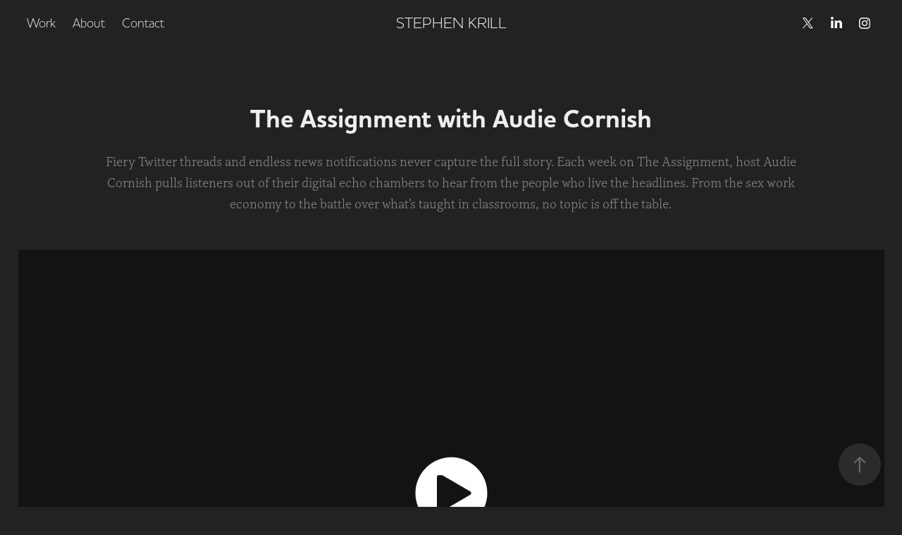

--- FILE ---
content_type: text/html; charset=utf-8
request_url: https://stephenkrill.com/the-assignment
body_size: 8357
content:
<!DOCTYPE HTML>
<html lang="en-US">
<head>
  <meta charset="UTF-8" />
  <meta name="viewport" content="width=device-width, initial-scale=1" />
      <meta name="keywords"  content="marketing,CNN,Creative Director,on-air promos,advertising,portfolio,spots,creative,tv marketing,creative campaign,promax,clio,CNN+,copywriting,promo" />
      <meta name="description"  content="Fiery Twitter threads and endless news notifications never capture the full story. Each week on The Assignment, host Audie Cornish pulls listeners out of their digital echo chambers to hear from the people who live the headlines. From the sex work economy to the battle over what’s taught in classrooms, no topic is off the table." />
      <meta name="twitter:card"  content="summary_large_image" />
      <meta name="twitter:site"  content="@AdobePortfolio" />
      <meta  property="og:title" content="Stephen Krill: Creative Marketing - The Assignment with Audie Cornish" />
      <meta  property="og:description" content="Fiery Twitter threads and endless news notifications never capture the full story. Each week on The Assignment, host Audie Cornish pulls listeners out of their digital echo chambers to hear from the people who live the headlines. From the sex work economy to the battle over what’s taught in classrooms, no topic is off the table." />
      <meta  property="og:image" content="https://cdn.myportfolio.com/dde8884d-50c3-4081-9b0b-65f455e7464f/090f7dbc-a2e2-4e6f-9103-e190cef97fc2_rwc_0x0x2994x1830x2994.jpg?h=9a3fdd5f26902ad74dc7277f01a4a62e" />
        <link rel="icon" href="https://cdn.myportfolio.com/dde8884d-50c3-4081-9b0b-65f455e7464f/068bb74b-be18-4afc-93e5-3134657b15f7_carw_1x1x32.png?h=d58b02eb15ed9db415822afeb6705491" />
        <link rel="apple-touch-icon" href="https://cdn.myportfolio.com/dde8884d-50c3-4081-9b0b-65f455e7464f/55e82092-72eb-4623-9a40-3a5d3bf55428_carw_1x1x180.png?h=22dc69c8f209801612ba43652a6e96e0" />
      <link rel="stylesheet" href="/dist/css/main.css" type="text/css" />
      <link rel="stylesheet" href="https://cdn.myportfolio.com/dde8884d-50c3-4081-9b0b-65f455e7464f/dccc41b429d3ae99e77ecd8589fc946f1738441487.css?h=b17886ed7153c607a2f15bc0f48abf76" type="text/css" />
    <link rel="canonical" href="https://stephenkrill.com/the-assignment" />
      <title>Stephen Krill: Creative Marketing - The Assignment with Audie Cornish</title>
    <script type="text/javascript" src="//use.typekit.net/ik/[base64].js?cb=35f77bfb8b50944859ea3d3804e7194e7a3173fb" async onload="
    try {
      window.Typekit.load();
    } catch (e) {
      console.warn('Typekit not loaded.');
    }
    "></script>
</head>
  <body class="transition-enabled">  <div class='page-background-video page-background-video-with-panel'>
  </div>
  <div class="js-responsive-nav">
    <div class="responsive-nav has-social">
      <div class="close-responsive-click-area js-close-responsive-nav">
        <div class="close-responsive-button"></div>
      </div>
          <nav class="nav-container" data-hover-hint="nav" data-hover-hint-placement="bottom-start">
                <div class="gallery-title"><a href="/work" >Work</a></div>
      <div class="page-title">
        <a href="/about" >About</a>
      </div>
      <div class="page-title">
        <a href="/contact" >Contact</a>
      </div>
          </nav>
        <div class="social pf-nav-social" data-context="theme.nav" data-hover-hint="navSocialIcons" data-hover-hint-placement="bottom-start">
          <ul>
                  <li>
                    <a href="http://www.twitter.com/stephenkrill" target="_blank">
                      <svg xmlns="http://www.w3.org/2000/svg" xmlns:xlink="http://www.w3.org/1999/xlink" version="1.1" x="0px" y="0px" viewBox="-8 -3 35 24" xml:space="preserve" class="icon"><path d="M10.4 7.4 16.9 0h-1.5L9.7 6.4 5.2 0H0l6.8 9.7L0 17.4h1.5l5.9-6.8 4.7 6.8h5.2l-6.9-10ZM8.3 9.8l-.7-1-5.5-7.6h2.4l4.4 6.2.7 1 5.7 8h-2.4L8.3 9.8Z"/></svg>
                    </a>
                  </li>
                  <li>
                    <a href="https://www.linkedin.com/in/stephenkrill/" target="_blank">
                      <svg version="1.1" id="Layer_1" xmlns="http://www.w3.org/2000/svg" xmlns:xlink="http://www.w3.org/1999/xlink" viewBox="0 0 30 24" style="enable-background:new 0 0 30 24;" xml:space="preserve" class="icon">
                      <path id="path-1_24_" d="M19.6,19v-5.8c0-1.4-0.5-2.4-1.7-2.4c-1,0-1.5,0.7-1.8,1.3C16,12.3,16,12.6,16,13v6h-3.4
                        c0,0,0.1-9.8,0-10.8H16v1.5c0,0,0,0,0,0h0v0C16.4,9,17.2,7.9,19,7.9c2.3,0,4,1.5,4,4.9V19H19.6z M8.9,6.7L8.9,6.7
                        C7.7,6.7,7,5.9,7,4.9C7,3.8,7.8,3,8.9,3s1.9,0.8,1.9,1.9C10.9,5.9,10.1,6.7,8.9,6.7z M10.6,19H7.2V8.2h3.4V19z"/>
                      </svg>
                    </a>
                  </li>
                  <li>
                    <a href="https://www.instagram.com/stephenkrill/" target="_blank">
                      <svg version="1.1" id="Layer_1" xmlns="http://www.w3.org/2000/svg" xmlns:xlink="http://www.w3.org/1999/xlink" viewBox="0 0 30 24" style="enable-background:new 0 0 30 24;" xml:space="preserve" class="icon">
                      <g>
                        <path d="M15,5.4c2.1,0,2.4,0,3.2,0c0.8,0,1.2,0.2,1.5,0.3c0.4,0.1,0.6,0.3,0.9,0.6c0.3,0.3,0.5,0.5,0.6,0.9
                          c0.1,0.3,0.2,0.7,0.3,1.5c0,0.8,0,1.1,0,3.2s0,2.4,0,3.2c0,0.8-0.2,1.2-0.3,1.5c-0.1,0.4-0.3,0.6-0.6,0.9c-0.3,0.3-0.5,0.5-0.9,0.6
                          c-0.3,0.1-0.7,0.2-1.5,0.3c-0.8,0-1.1,0-3.2,0s-2.4,0-3.2,0c-0.8,0-1.2-0.2-1.5-0.3c-0.4-0.1-0.6-0.3-0.9-0.6
                          c-0.3-0.3-0.5-0.5-0.6-0.9c-0.1-0.3-0.2-0.7-0.3-1.5c0-0.8,0-1.1,0-3.2s0-2.4,0-3.2c0-0.8,0.2-1.2,0.3-1.5c0.1-0.4,0.3-0.6,0.6-0.9
                          c0.3-0.3,0.5-0.5,0.9-0.6c0.3-0.1,0.7-0.2,1.5-0.3C12.6,5.4,12.9,5.4,15,5.4 M15,4c-2.2,0-2.4,0-3.3,0c-0.9,0-1.4,0.2-1.9,0.4
                          c-0.5,0.2-1,0.5-1.4,0.9C7.9,5.8,7.6,6.2,7.4,6.8C7.2,7.3,7.1,7.9,7,8.7C7,9.6,7,9.8,7,12s0,2.4,0,3.3c0,0.9,0.2,1.4,0.4,1.9
                          c0.2,0.5,0.5,1,0.9,1.4c0.4,0.4,0.9,0.7,1.4,0.9c0.5,0.2,1.1,0.3,1.9,0.4c0.9,0,1.1,0,3.3,0s2.4,0,3.3,0c0.9,0,1.4-0.2,1.9-0.4
                          c0.5-0.2,1-0.5,1.4-0.9c0.4-0.4,0.7-0.9,0.9-1.4c0.2-0.5,0.3-1.1,0.4-1.9c0-0.9,0-1.1,0-3.3s0-2.4,0-3.3c0-0.9-0.2-1.4-0.4-1.9
                          c-0.2-0.5-0.5-1-0.9-1.4c-0.4-0.4-0.9-0.7-1.4-0.9c-0.5-0.2-1.1-0.3-1.9-0.4C17.4,4,17.2,4,15,4L15,4L15,4z"/>
                        <path d="M15,7.9c-2.3,0-4.1,1.8-4.1,4.1s1.8,4.1,4.1,4.1s4.1-1.8,4.1-4.1S17.3,7.9,15,7.9L15,7.9z M15,14.7c-1.5,0-2.7-1.2-2.7-2.7
                          c0-1.5,1.2-2.7,2.7-2.7s2.7,1.2,2.7,2.7C17.7,13.5,16.5,14.7,15,14.7L15,14.7z"/>
                        <path d="M20.2,7.7c0,0.5-0.4,1-1,1s-1-0.4-1-1s0.4-1,1-1S20.2,7.2,20.2,7.7L20.2,7.7z"/>
                      </g>
                      </svg>
                    </a>
                  </li>
          </ul>
        </div>
    </div>
  </div>
    <header class="site-header js-site-header  js-fixed-nav" data-context="theme.nav" data-hover-hint="nav" data-hover-hint-placement="top-start">
        <nav class="nav-container" data-hover-hint="nav" data-hover-hint-placement="bottom-start">
                <div class="gallery-title"><a href="/work" >Work</a></div>
      <div class="page-title">
        <a href="/about" >About</a>
      </div>
      <div class="page-title">
        <a href="/contact" >Contact</a>
      </div>
        </nav>
        <div class="logo-wrap" data-context="theme.logo.header" data-hover-hint="logo" data-hover-hint-placement="bottom-start">
          <div class="logo e2e-site-logo-text logo-text  ">
              <a href="/work" class="preserve-whitespace">STEPHEN KRILL</a>

          </div>
        </div>
        <div class="social pf-nav-social" data-context="theme.nav" data-hover-hint="navSocialIcons" data-hover-hint-placement="bottom-start">
          <ul>
                  <li>
                    <a href="http://www.twitter.com/stephenkrill" target="_blank">
                      <svg xmlns="http://www.w3.org/2000/svg" xmlns:xlink="http://www.w3.org/1999/xlink" version="1.1" x="0px" y="0px" viewBox="-8 -3 35 24" xml:space="preserve" class="icon"><path d="M10.4 7.4 16.9 0h-1.5L9.7 6.4 5.2 0H0l6.8 9.7L0 17.4h1.5l5.9-6.8 4.7 6.8h5.2l-6.9-10ZM8.3 9.8l-.7-1-5.5-7.6h2.4l4.4 6.2.7 1 5.7 8h-2.4L8.3 9.8Z"/></svg>
                    </a>
                  </li>
                  <li>
                    <a href="https://www.linkedin.com/in/stephenkrill/" target="_blank">
                      <svg version="1.1" id="Layer_1" xmlns="http://www.w3.org/2000/svg" xmlns:xlink="http://www.w3.org/1999/xlink" viewBox="0 0 30 24" style="enable-background:new 0 0 30 24;" xml:space="preserve" class="icon">
                      <path id="path-1_24_" d="M19.6,19v-5.8c0-1.4-0.5-2.4-1.7-2.4c-1,0-1.5,0.7-1.8,1.3C16,12.3,16,12.6,16,13v6h-3.4
                        c0,0,0.1-9.8,0-10.8H16v1.5c0,0,0,0,0,0h0v0C16.4,9,17.2,7.9,19,7.9c2.3,0,4,1.5,4,4.9V19H19.6z M8.9,6.7L8.9,6.7
                        C7.7,6.7,7,5.9,7,4.9C7,3.8,7.8,3,8.9,3s1.9,0.8,1.9,1.9C10.9,5.9,10.1,6.7,8.9,6.7z M10.6,19H7.2V8.2h3.4V19z"/>
                      </svg>
                    </a>
                  </li>
                  <li>
                    <a href="https://www.instagram.com/stephenkrill/" target="_blank">
                      <svg version="1.1" id="Layer_1" xmlns="http://www.w3.org/2000/svg" xmlns:xlink="http://www.w3.org/1999/xlink" viewBox="0 0 30 24" style="enable-background:new 0 0 30 24;" xml:space="preserve" class="icon">
                      <g>
                        <path d="M15,5.4c2.1,0,2.4,0,3.2,0c0.8,0,1.2,0.2,1.5,0.3c0.4,0.1,0.6,0.3,0.9,0.6c0.3,0.3,0.5,0.5,0.6,0.9
                          c0.1,0.3,0.2,0.7,0.3,1.5c0,0.8,0,1.1,0,3.2s0,2.4,0,3.2c0,0.8-0.2,1.2-0.3,1.5c-0.1,0.4-0.3,0.6-0.6,0.9c-0.3,0.3-0.5,0.5-0.9,0.6
                          c-0.3,0.1-0.7,0.2-1.5,0.3c-0.8,0-1.1,0-3.2,0s-2.4,0-3.2,0c-0.8,0-1.2-0.2-1.5-0.3c-0.4-0.1-0.6-0.3-0.9-0.6
                          c-0.3-0.3-0.5-0.5-0.6-0.9c-0.1-0.3-0.2-0.7-0.3-1.5c0-0.8,0-1.1,0-3.2s0-2.4,0-3.2c0-0.8,0.2-1.2,0.3-1.5c0.1-0.4,0.3-0.6,0.6-0.9
                          c0.3-0.3,0.5-0.5,0.9-0.6c0.3-0.1,0.7-0.2,1.5-0.3C12.6,5.4,12.9,5.4,15,5.4 M15,4c-2.2,0-2.4,0-3.3,0c-0.9,0-1.4,0.2-1.9,0.4
                          c-0.5,0.2-1,0.5-1.4,0.9C7.9,5.8,7.6,6.2,7.4,6.8C7.2,7.3,7.1,7.9,7,8.7C7,9.6,7,9.8,7,12s0,2.4,0,3.3c0,0.9,0.2,1.4,0.4,1.9
                          c0.2,0.5,0.5,1,0.9,1.4c0.4,0.4,0.9,0.7,1.4,0.9c0.5,0.2,1.1,0.3,1.9,0.4c0.9,0,1.1,0,3.3,0s2.4,0,3.3,0c0.9,0,1.4-0.2,1.9-0.4
                          c0.5-0.2,1-0.5,1.4-0.9c0.4-0.4,0.7-0.9,0.9-1.4c0.2-0.5,0.3-1.1,0.4-1.9c0-0.9,0-1.1,0-3.3s0-2.4,0-3.3c0-0.9-0.2-1.4-0.4-1.9
                          c-0.2-0.5-0.5-1-0.9-1.4c-0.4-0.4-0.9-0.7-1.4-0.9c-0.5-0.2-1.1-0.3-1.9-0.4C17.4,4,17.2,4,15,4L15,4L15,4z"/>
                        <path d="M15,7.9c-2.3,0-4.1,1.8-4.1,4.1s1.8,4.1,4.1,4.1s4.1-1.8,4.1-4.1S17.3,7.9,15,7.9L15,7.9z M15,14.7c-1.5,0-2.7-1.2-2.7-2.7
                          c0-1.5,1.2-2.7,2.7-2.7s2.7,1.2,2.7,2.7C17.7,13.5,16.5,14.7,15,14.7L15,14.7z"/>
                        <path d="M20.2,7.7c0,0.5-0.4,1-1,1s-1-0.4-1-1s0.4-1,1-1S20.2,7.2,20.2,7.7L20.2,7.7z"/>
                      </g>
                      </svg>
                    </a>
                  </li>
          </ul>
        </div>
        <div class="hamburger-click-area js-hamburger">
          <div class="hamburger">
            <i></i>
            <i></i>
            <i></i>
          </div>
        </div>
    </header>
    <div class="header-placeholder"></div>
  <div class="site-wrap cfix js-site-wrap">
    <div class="site-container">
      <div class="site-content e2e-site-content">
        <main>
  <div class="page-container" data-context="page.page.container" data-hover-hint="pageContainer">
    <section class="page standard-modules">
        <header class="page-header content" data-context="pages" data-identity="id:p63858ea3c751c02ae9ce3098eacba2637d39db488079f446292a6" data-hover-hint="pageHeader" data-hover-hint-id="p63858ea3c751c02ae9ce3098eacba2637d39db488079f446292a6">
            <h1 class="title preserve-whitespace e2e-site-logo-text">The Assignment with Audie Cornish</h1>
            <p class="description">Fiery Twitter threads and endless news notifications never capture the full story. Each week on The Assignment, host Audie Cornish pulls listeners out of their digital echo chambers to hear from the people who live the headlines. From the sex work economy to the battle over what’s taught in classrooms, no topic is off the table.</p>
        </header>
      <div class="page-content js-page-content" data-context="pages" data-identity="id:p63858ea3c751c02ae9ce3098eacba2637d39db488079f446292a6">
        <div id="project-canvas" class="js-project-modules modules content">
          <div id="project-modules">
              
              
              <div class="project-module module video project-module-video js-js-project-module">
    <div class="embed-dimensions" style="max-width: 1920px; max-height: 1080px; margin: 0 auto;">
    <div class="embed-aspect-ratio" style="padding-bottom: 56.25%; position: relative; height: 0px;">
        <iframe title="Video Player" class="embed-content" src="https://www-ccv.adobe.io/v1/player/ccv/L7-Dxska4Hv/embed?bgcolor=%23191919&lazyLoading=true&api_key=BehancePro2View" frameborder="0" allowfullscreen style="position: absolute; top: 0; left: 0; width: 100%; height: 100%;"></iframe>
    </div>
    </div>

    <div class="project-module module-caption-container js-caption-container align-left">
      <div class="rich-text module-caption js-text-editable"><p>"Lightboxes" :30</p></div>
    </div>
</div>

              
              
              
              
              
              
              
              
              <div class="project-module module image project-module-image js-js-project-module"  style="padding-top: px;
padding-bottom: px;
  width: 50%;
">

  

  
     <div class="js-lightbox" data-src="https://cdn.myportfolio.com/dde8884d-50c3-4081-9b0b-65f455e7464f/a0790f2f-46c6-437c-a874-e0419c77ac7e.jpeg?h=971199a7fe4037d5b6392c67518b236b">
           <img
             class="js-lazy e2e-site-project-module-image"
             src="[data-uri]"
             data-src="https://cdn.myportfolio.com/dde8884d-50c3-4081-9b0b-65f455e7464f/a0790f2f-46c6-437c-a874-e0419c77ac7e_rw_1920.jpeg?h=c00d3c5d6453dc4b97f3d4cf05a67942"
             data-srcset="https://cdn.myportfolio.com/dde8884d-50c3-4081-9b0b-65f455e7464f/a0790f2f-46c6-437c-a874-e0419c77ac7e_rw_600.jpeg?h=87c95ca5a7dade2fefc0f71ff9497a70 600w,https://cdn.myportfolio.com/dde8884d-50c3-4081-9b0b-65f455e7464f/a0790f2f-46c6-437c-a874-e0419c77ac7e_rw_1200.jpeg?h=6d36664e55a116455539fac12a271401 1200w,https://cdn.myportfolio.com/dde8884d-50c3-4081-9b0b-65f455e7464f/a0790f2f-46c6-437c-a874-e0419c77ac7e_rw_1920.jpeg?h=c00d3c5d6453dc4b97f3d4cf05a67942 1920w,"
             data-sizes="(max-width: 1920px) 100vw, 1920px"
             width="1920"
             height="0"
             style="padding-bottom: 100%; background: rgba(0, 0, 0, 0.03)"
             
           >
     </div>
  

    <div class="project-module module-caption-container js-caption-container align-left">
      <div class="rich-text module-caption js-text-editable"><p>"Listen" Key Art</p></div>
    </div>
</div>

              
              
              
              
              
              
              
              
              
              
              
              
              <div class="project-module module embed project-module-embed js-js-project-module">
  <div class="embed-dimensions" style="max-width: 100%; max-height: 450px; margin: 0 auto;">
                 <div class="embed-aspect-ratio" style="padding-bottom: 450px; position: relative; height: 0;">
                   <iframe allow="autoplay *" frameborder="0" style="position:absolute; top:0; left:0; width:100%; height:100%;" src="https://embed.podcasts.apple.com/us/podcast/the-assignment-with-audie-cornish/id1653179609" class="embed-content" sandbox="allow-same-origin allow-scripts allow-pointer-lock allow-forms allow-popups allow-popups-to-escape-sandbox"></iframe>
                 </div>
               </div>
</div>

              
              
              
              
              
          </div>
        </div>
      </div>
    </section>
          <section class="other-projects" data-context="page.page.other_pages" data-hover-hint="otherPages">
            <div class="title-wrapper">
              <div class="title-container">
                  <h3 class="other-projects-title preserve-whitespace">More Work</h3>
              </div>
            </div>
            <div class="project-covers">
                  <a class="project-cover js-project-cover-touch hold-space" href="/unmasking-a-killer" data-context="pages" data-identity="id:p60aca6d76c5eb461fa118db506cae612e334056b223618aa6cad0">
                    <div class="cover-content-container">
                      <div class="cover-image-wrap">
                        <div class="cover-image">
                            <div class="cover cover-normal">

            <img
              class="cover__img js-lazy"
              src="https://cdn.myportfolio.com/dde8884d-50c3-4081-9b0b-65f455e7464f/63449a82-de26-4cd0-b4eb-09989350d920_carw_1x1x32.jpg?h=d23017a8f02e8599dec4c96e44548915"
              data-src="https://cdn.myportfolio.com/dde8884d-50c3-4081-9b0b-65f455e7464f/63449a82-de26-4cd0-b4eb-09989350d920_car_1x1.jpg?h=c356f80cc0275df0c68b0d21250ea7d1"
              data-srcset="https://cdn.myportfolio.com/dde8884d-50c3-4081-9b0b-65f455e7464f/63449a82-de26-4cd0-b4eb-09989350d920_carw_1x1x640.jpg?h=4f24f88ab0b34d1f22998f347d6dc225 640w, https://cdn.myportfolio.com/dde8884d-50c3-4081-9b0b-65f455e7464f/63449a82-de26-4cd0-b4eb-09989350d920_carw_1x1x1280.jpg?h=755042248bd682ed50a81d39aa77b2f7 1280w, https://cdn.myportfolio.com/dde8884d-50c3-4081-9b0b-65f455e7464f/63449a82-de26-4cd0-b4eb-09989350d920_carw_1x1x1366.jpg?h=cdff0e820f533c77bd4bab6f977553b5 1366w, https://cdn.myportfolio.com/dde8884d-50c3-4081-9b0b-65f455e7464f/63449a82-de26-4cd0-b4eb-09989350d920_carw_1x1x1920.jpg?h=6d0ea29867c6c5ee7cfd80ea6455b8da 1920w, https://cdn.myportfolio.com/dde8884d-50c3-4081-9b0b-65f455e7464f/63449a82-de26-4cd0-b4eb-09989350d920_carw_1x1x2560.jpg?h=683c0f5cdade3cc4e6ec35e370c5e958 2560w, https://cdn.myportfolio.com/dde8884d-50c3-4081-9b0b-65f455e7464f/63449a82-de26-4cd0-b4eb-09989350d920_carw_1x1x5120.jpg?h=a680b08f43b23c39ca68982e926f6bff 5120w"
              data-sizes="(max-width: 540px) 100vw, (max-width: 768px) 50vw, calc(1500px / 4)"
            >
                                      </div>
                        </div>
                      </div>
                      <div class="details-wrap">
                        <div class="details">
                          <div class="details-inner">
                              <div class="title preserve-whitespace">Unmasking A Killer</div>
                              <div class="custom2 preserve-whitespace">HLN Original Series</div>
                          </div>
                        </div>
                      </div>
                    </div>
                  </a>
                  <a class="project-cover js-project-cover-touch hold-space" href="/primetime" data-context="pages" data-identity="id:p65e41696cb7145f69ff6dc14f69ba478e0c0590cc47a93e53c242">
                    <div class="cover-content-container">
                      <div class="cover-image-wrap">
                        <div class="cover-image">
                            <div class="cover cover-normal">

            <img
              class="cover__img js-lazy"
              src="https://cdn.myportfolio.com/dde8884d-50c3-4081-9b0b-65f455e7464f/7c6b10b2-1545-4ca0-8e0e-4dc3b2bdf6f5_rwc_631x1589x2570x2570x32.jpg?h=b8779fc02b801ed26bc83e0f3f434c96"
              data-src="https://cdn.myportfolio.com/dde8884d-50c3-4081-9b0b-65f455e7464f/7c6b10b2-1545-4ca0-8e0e-4dc3b2bdf6f5_rwc_631x1589x2570x2570x2570.jpg?h=7a827893eea200b26567f72741e5f3d1"
              data-srcset="https://cdn.myportfolio.com/dde8884d-50c3-4081-9b0b-65f455e7464f/7c6b10b2-1545-4ca0-8e0e-4dc3b2bdf6f5_rwc_631x1589x2570x2570x640.jpg?h=9a961b0fd6f4a2269b1d7839aa64aabb 640w, https://cdn.myportfolio.com/dde8884d-50c3-4081-9b0b-65f455e7464f/7c6b10b2-1545-4ca0-8e0e-4dc3b2bdf6f5_rwc_631x1589x2570x2570x1280.jpg?h=85950813d1417e982514c8e11d892eca 1280w, https://cdn.myportfolio.com/dde8884d-50c3-4081-9b0b-65f455e7464f/7c6b10b2-1545-4ca0-8e0e-4dc3b2bdf6f5_rwc_631x1589x2570x2570x1366.jpg?h=87b28fa5fc7b2b080d2f0b5915648608 1366w, https://cdn.myportfolio.com/dde8884d-50c3-4081-9b0b-65f455e7464f/7c6b10b2-1545-4ca0-8e0e-4dc3b2bdf6f5_rwc_631x1589x2570x2570x1920.jpg?h=d1e4040cadd63e879f8cf1552e6c5f47 1920w, https://cdn.myportfolio.com/dde8884d-50c3-4081-9b0b-65f455e7464f/7c6b10b2-1545-4ca0-8e0e-4dc3b2bdf6f5_rwc_631x1589x2570x2570x2560.jpg?h=133e18d22bc9231b151947e0e9feff65 2560w, https://cdn.myportfolio.com/dde8884d-50c3-4081-9b0b-65f455e7464f/7c6b10b2-1545-4ca0-8e0e-4dc3b2bdf6f5_rwc_631x1589x2570x2570x2570.jpg?h=7a827893eea200b26567f72741e5f3d1 5120w"
              data-sizes="(max-width: 540px) 100vw, (max-width: 768px) 50vw, calc(1500px / 4)"
            >
                                      </div>
                        </div>
                      </div>
                      <div class="details-wrap">
                        <div class="details">
                          <div class="details-inner">
                              <div class="title preserve-whitespace">Primetime Key Art</div>
                              <div class="custom2 preserve-whitespace">CNN News</div>
                          </div>
                        </div>
                      </div>
                    </div>
                  </a>
                  <a class="project-cover js-project-cover-touch hold-space" href="/the-whole-story" data-context="pages" data-identity="id:p65e4177ce6f86e7ff0320c05d8a9890a68c6a76fb1ac92931f051">
                    <div class="cover-content-container">
                      <div class="cover-image-wrap">
                        <div class="cover-image">
                            <div class="cover cover-normal">

            <img
              class="cover__img js-lazy"
              src="https://cdn.myportfolio.com/dde8884d-50c3-4081-9b0b-65f455e7464f/89955f0b-6425-44bc-9615-0e5e45162e18_rwc_197x173x487x487x32.jpeg?h=4b766caf02c28f76da2a5d1ea3d445aa"
              data-src="https://cdn.myportfolio.com/dde8884d-50c3-4081-9b0b-65f455e7464f/89955f0b-6425-44bc-9615-0e5e45162e18_rwc_197x173x487x487x487.jpeg?h=bb25f4d6831fcb72c12f854d5dbb13be"
              data-srcset="https://cdn.myportfolio.com/dde8884d-50c3-4081-9b0b-65f455e7464f/89955f0b-6425-44bc-9615-0e5e45162e18_rwc_197x173x487x487x640.jpeg?h=66e3eb2b7b5be8822ac2185beb64e62d 640w, https://cdn.myportfolio.com/dde8884d-50c3-4081-9b0b-65f455e7464f/89955f0b-6425-44bc-9615-0e5e45162e18_rwc_197x173x487x487x487.jpeg?h=bb25f4d6831fcb72c12f854d5dbb13be 1280w, https://cdn.myportfolio.com/dde8884d-50c3-4081-9b0b-65f455e7464f/89955f0b-6425-44bc-9615-0e5e45162e18_rwc_197x173x487x487x487.jpeg?h=bb25f4d6831fcb72c12f854d5dbb13be 1366w, https://cdn.myportfolio.com/dde8884d-50c3-4081-9b0b-65f455e7464f/89955f0b-6425-44bc-9615-0e5e45162e18_rwc_197x173x487x487x487.jpeg?h=bb25f4d6831fcb72c12f854d5dbb13be 1920w, https://cdn.myportfolio.com/dde8884d-50c3-4081-9b0b-65f455e7464f/89955f0b-6425-44bc-9615-0e5e45162e18_rwc_197x173x487x487x487.jpeg?h=bb25f4d6831fcb72c12f854d5dbb13be 2560w, https://cdn.myportfolio.com/dde8884d-50c3-4081-9b0b-65f455e7464f/89955f0b-6425-44bc-9615-0e5e45162e18_rwc_197x173x487x487x487.jpeg?h=bb25f4d6831fcb72c12f854d5dbb13be 5120w"
              data-sizes="(max-width: 540px) 100vw, (max-width: 768px) 50vw, calc(1500px / 4)"
            >
                                      </div>
                        </div>
                      </div>
                      <div class="details-wrap">
                        <div class="details">
                          <div class="details-inner">
                              <div class="title preserve-whitespace">The Whole Story with Anderson Cooper</div>
                              <div class="custom2 preserve-whitespace">CNN Original</div>
                          </div>
                        </div>
                      </div>
                    </div>
                  </a>
                  <a class="project-cover js-project-cover-touch hold-space" href="/apollo-11" data-context="pages" data-identity="id:p60ac64e06209b34b8f73a9868798886c58e9068ed86f2662e3198">
                    <div class="cover-content-container">
                      <div class="cover-image-wrap">
                        <div class="cover-image">
                            <div class="cover cover-normal">

            <img
              class="cover__img js-lazy"
              src="https://cdn.myportfolio.com/dde8884d-50c3-4081-9b0b-65f455e7464f/71445b01-e49e-4879-9584-bacc69970ad1_rwc_671x177x798x798x32.jpg?h=866578f4fd52f53e6f746db26298b53d"
              data-src="https://cdn.myportfolio.com/dde8884d-50c3-4081-9b0b-65f455e7464f/71445b01-e49e-4879-9584-bacc69970ad1_rwc_671x177x798x798x798.jpg?h=87867678e25b7d930c7574b2c76d1e6b"
              data-srcset="https://cdn.myportfolio.com/dde8884d-50c3-4081-9b0b-65f455e7464f/71445b01-e49e-4879-9584-bacc69970ad1_rwc_671x177x798x798x640.jpg?h=4f7c91cb1a0e5cdaad84f858e84ed5f4 640w, https://cdn.myportfolio.com/dde8884d-50c3-4081-9b0b-65f455e7464f/71445b01-e49e-4879-9584-bacc69970ad1_rwc_671x177x798x798x1280.jpg?h=1db3bd761ebd759fb8ba09facce9c2c2 1280w, https://cdn.myportfolio.com/dde8884d-50c3-4081-9b0b-65f455e7464f/71445b01-e49e-4879-9584-bacc69970ad1_rwc_671x177x798x798x1366.jpg?h=c35ed8fd97ecb6a063c1dac8bda56bec 1366w, https://cdn.myportfolio.com/dde8884d-50c3-4081-9b0b-65f455e7464f/71445b01-e49e-4879-9584-bacc69970ad1_rwc_671x177x798x798x1920.jpg?h=1bd3620731434288c7b44f3ff80e6673 1920w, https://cdn.myportfolio.com/dde8884d-50c3-4081-9b0b-65f455e7464f/71445b01-e49e-4879-9584-bacc69970ad1_rwc_671x177x798x798x798.jpg?h=87867678e25b7d930c7574b2c76d1e6b 2560w, https://cdn.myportfolio.com/dde8884d-50c3-4081-9b0b-65f455e7464f/71445b01-e49e-4879-9584-bacc69970ad1_rwc_671x177x798x798x798.jpg?h=87867678e25b7d930c7574b2c76d1e6b 5120w"
              data-sizes="(max-width: 540px) 100vw, (max-width: 768px) 50vw, calc(1500px / 4)"
            >
                                      </div>
                        </div>
                      </div>
                      <div class="details-wrap">
                        <div class="details">
                          <div class="details-inner">
                              <div class="title preserve-whitespace">Apollo 11</div>
                              <div class="custom2 preserve-whitespace">CNN Films</div>
                          </div>
                        </div>
                      </div>
                    </div>
                  </a>
                  <a class="project-cover js-project-cover-touch hold-space" href="/lincoln-divided-we-stand" data-context="pages" data-identity="id:p60aca34769f134754e9a91a374d305a5afe7423d317cff694baaa">
                    <div class="cover-content-container">
                      <div class="cover-image-wrap">
                        <div class="cover-image">
                            <div class="cover cover-normal">

            <img
              class="cover__img js-lazy"
              src="https://cdn.myportfolio.com/dde8884d-50c3-4081-9b0b-65f455e7464f/79acf6d7-788a-4187-8fde-2311095ed248_rwc_103x290x1519x1519x32.jpg?h=c19b450331b0b4918fe495875eeae4b5"
              data-src="https://cdn.myportfolio.com/dde8884d-50c3-4081-9b0b-65f455e7464f/79acf6d7-788a-4187-8fde-2311095ed248_rwc_103x290x1519x1519x1519.jpg?h=5c254bb48f4f21e82270f22e2f2dfab7"
              data-srcset="https://cdn.myportfolio.com/dde8884d-50c3-4081-9b0b-65f455e7464f/79acf6d7-788a-4187-8fde-2311095ed248_rwc_103x290x1519x1519x640.jpg?h=0205a4b074fef173f066751340cd7414 640w, https://cdn.myportfolio.com/dde8884d-50c3-4081-9b0b-65f455e7464f/79acf6d7-788a-4187-8fde-2311095ed248_rwc_103x290x1519x1519x1280.jpg?h=03198dd02f9089418e32e82a756b1cfc 1280w, https://cdn.myportfolio.com/dde8884d-50c3-4081-9b0b-65f455e7464f/79acf6d7-788a-4187-8fde-2311095ed248_rwc_103x290x1519x1519x1366.jpg?h=40e66a5578432c129a208842f24ce5be 1366w, https://cdn.myportfolio.com/dde8884d-50c3-4081-9b0b-65f455e7464f/79acf6d7-788a-4187-8fde-2311095ed248_rwc_103x290x1519x1519x1519.jpg?h=5c254bb48f4f21e82270f22e2f2dfab7 1920w, https://cdn.myportfolio.com/dde8884d-50c3-4081-9b0b-65f455e7464f/79acf6d7-788a-4187-8fde-2311095ed248_rwc_103x290x1519x1519x1519.jpg?h=5c254bb48f4f21e82270f22e2f2dfab7 2560w, https://cdn.myportfolio.com/dde8884d-50c3-4081-9b0b-65f455e7464f/79acf6d7-788a-4187-8fde-2311095ed248_rwc_103x290x1519x1519x1519.jpg?h=5c254bb48f4f21e82270f22e2f2dfab7 5120w"
              data-sizes="(max-width: 540px) 100vw, (max-width: 768px) 50vw, calc(1500px / 4)"
            >
                                      </div>
                        </div>
                      </div>
                      <div class="details-wrap">
                        <div class="details">
                          <div class="details-inner">
                              <div class="title preserve-whitespace">Lincoln: Divided We Stand</div>
                              <div class="custom2 preserve-whitespace">CNN Original Series</div>
                          </div>
                        </div>
                      </div>
                    </div>
                  </a>
                  <a class="project-cover js-project-cover-touch hold-space" href="/sex-and-murder" data-context="pages" data-identity="id:p60aca47b56c7294e08bb8f1e389319c6c656785df9b8034cd4be2">
                    <div class="cover-content-container">
                      <div class="cover-image-wrap">
                        <div class="cover-image">
                            <div class="cover cover-normal">

            <img
              class="cover__img js-lazy"
              src="https://cdn.myportfolio.com/dde8884d-50c3-4081-9b0b-65f455e7464f/6b6d38e9-c4f4-4455-a4be-b5fc0876894b_rwc_402x0x1080x1080x32.jpg?h=acd3cfcb2ea340920e5612cb19a365e3"
              data-src="https://cdn.myportfolio.com/dde8884d-50c3-4081-9b0b-65f455e7464f/6b6d38e9-c4f4-4455-a4be-b5fc0876894b_rwc_402x0x1080x1080x1080.jpg?h=ae11f800e61ee12302dc7106c63342a2"
              data-srcset="https://cdn.myportfolio.com/dde8884d-50c3-4081-9b0b-65f455e7464f/6b6d38e9-c4f4-4455-a4be-b5fc0876894b_rwc_402x0x1080x1080x640.jpg?h=12b3390847de4dc75767a514bce5b417 640w, https://cdn.myportfolio.com/dde8884d-50c3-4081-9b0b-65f455e7464f/6b6d38e9-c4f4-4455-a4be-b5fc0876894b_rwc_402x0x1080x1080x1280.jpg?h=97f56d1bc0003f39be559197f1bd68f4 1280w, https://cdn.myportfolio.com/dde8884d-50c3-4081-9b0b-65f455e7464f/6b6d38e9-c4f4-4455-a4be-b5fc0876894b_rwc_402x0x1080x1080x1366.jpg?h=275d09831b35a447292733a79601946a 1366w, https://cdn.myportfolio.com/dde8884d-50c3-4081-9b0b-65f455e7464f/6b6d38e9-c4f4-4455-a4be-b5fc0876894b_rwc_402x0x1080x1080x1920.jpg?h=be666ce1eeeb1ca18d2d46ce8a983c69 1920w, https://cdn.myportfolio.com/dde8884d-50c3-4081-9b0b-65f455e7464f/6b6d38e9-c4f4-4455-a4be-b5fc0876894b_rwc_402x0x1080x1080x1080.jpg?h=ae11f800e61ee12302dc7106c63342a2 2560w, https://cdn.myportfolio.com/dde8884d-50c3-4081-9b0b-65f455e7464f/6b6d38e9-c4f4-4455-a4be-b5fc0876894b_rwc_402x0x1080x1080x1080.jpg?h=ae11f800e61ee12302dc7106c63342a2 5120w"
              data-sizes="(max-width: 540px) 100vw, (max-width: 768px) 50vw, calc(1500px / 4)"
            >
                                      </div>
                        </div>
                      </div>
                      <div class="details-wrap">
                        <div class="details">
                          <div class="details-inner">
                              <div class="title preserve-whitespace">Sex and Murder</div>
                              <div class="custom2 preserve-whitespace">HLN Original Series</div>
                          </div>
                        </div>
                      </div>
                    </div>
                  </a>
                  <a class="project-cover js-project-cover-touch hold-space" href="/copy-of-stanley-tucci-searching-for-italy" data-context="pages" data-identity="id:p60c8e3fa88af3ce5439b4e6601c4c1021aaa25299c642867e6472">
                    <div class="cover-content-container">
                      <div class="cover-image-wrap">
                        <div class="cover-image">
                            <div class="cover cover-normal">

            <img
              class="cover__img js-lazy"
              src="https://cdn.myportfolio.com/dde8884d-50c3-4081-9b0b-65f455e7464f/60e0515c-eb0d-4155-94bc-81ade78e6eb9_rwc_382x764x1255x1255x32.jpg?h=c4b2b13137304c978939b5abff489dab"
              data-src="https://cdn.myportfolio.com/dde8884d-50c3-4081-9b0b-65f455e7464f/60e0515c-eb0d-4155-94bc-81ade78e6eb9_rwc_382x764x1255x1255x1255.jpg?h=f6598759522b0c2a97403f1c305b8cab"
              data-srcset="https://cdn.myportfolio.com/dde8884d-50c3-4081-9b0b-65f455e7464f/60e0515c-eb0d-4155-94bc-81ade78e6eb9_rwc_382x764x1255x1255x640.jpg?h=c29c74698987ccbf0c22c2d5b61ed089 640w, https://cdn.myportfolio.com/dde8884d-50c3-4081-9b0b-65f455e7464f/60e0515c-eb0d-4155-94bc-81ade78e6eb9_rwc_382x764x1255x1255x1280.jpg?h=d14e8e6dce8d3a8e5fab3761f8e0bfde 1280w, https://cdn.myportfolio.com/dde8884d-50c3-4081-9b0b-65f455e7464f/60e0515c-eb0d-4155-94bc-81ade78e6eb9_rwc_382x764x1255x1255x1366.jpg?h=33653aaf6972b74fc4429e4b02acf6db 1366w, https://cdn.myportfolio.com/dde8884d-50c3-4081-9b0b-65f455e7464f/60e0515c-eb0d-4155-94bc-81ade78e6eb9_rwc_382x764x1255x1255x1920.jpg?h=540a3d585552ee31525189d6207f53c5 1920w, https://cdn.myportfolio.com/dde8884d-50c3-4081-9b0b-65f455e7464f/60e0515c-eb0d-4155-94bc-81ade78e6eb9_rwc_382x764x1255x1255x1255.jpg?h=f6598759522b0c2a97403f1c305b8cab 2560w, https://cdn.myportfolio.com/dde8884d-50c3-4081-9b0b-65f455e7464f/60e0515c-eb0d-4155-94bc-81ade78e6eb9_rwc_382x764x1255x1255x1255.jpg?h=f6598759522b0c2a97403f1c305b8cab 5120w"
              data-sizes="(max-width: 540px) 100vw, (max-width: 768px) 50vw, calc(1500px / 4)"
            >
                                      </div>
                        </div>
                      </div>
                      <div class="details-wrap">
                        <div class="details">
                          <div class="details-inner">
                              <div class="title preserve-whitespace">Lady Boss: The Jackie Collins Story</div>
                              <div class="custom2 preserve-whitespace">CNN Films</div>
                          </div>
                        </div>
                      </div>
                    </div>
                  </a>
                  <a class="project-cover js-project-cover-touch hold-space" href="/cnn-max" data-context="pages" data-identity="id:p65e41c2624bd0c95138457e4ebba9b13ee479d06ac79dd4361943">
                    <div class="cover-content-container">
                      <div class="cover-image-wrap">
                        <div class="cover-image">
                            <div class="cover cover-normal">

            <img
              class="cover__img js-lazy"
              src="https://cdn.myportfolio.com/dde8884d-50c3-4081-9b0b-65f455e7464f/2a2e4b3f-eca8-401a-9a96-97d42b3900b4_rwc_137x37x1378x1378x32.png?h=5ad755c86337cf781a83994af7f708fc"
              data-src="https://cdn.myportfolio.com/dde8884d-50c3-4081-9b0b-65f455e7464f/2a2e4b3f-eca8-401a-9a96-97d42b3900b4_rwc_137x37x1378x1378x1378.png?h=1969db87c180a41837b23cd423c1856a"
              data-srcset="https://cdn.myportfolio.com/dde8884d-50c3-4081-9b0b-65f455e7464f/2a2e4b3f-eca8-401a-9a96-97d42b3900b4_rwc_137x37x1378x1378x640.png?h=99e445ae3b718b97d5ebc2ef7c7db0d8 640w, https://cdn.myportfolio.com/dde8884d-50c3-4081-9b0b-65f455e7464f/2a2e4b3f-eca8-401a-9a96-97d42b3900b4_rwc_137x37x1378x1378x1280.png?h=b12abe63329eaffc264ac75f3f35dd18 1280w, https://cdn.myportfolio.com/dde8884d-50c3-4081-9b0b-65f455e7464f/2a2e4b3f-eca8-401a-9a96-97d42b3900b4_rwc_137x37x1378x1378x1366.png?h=e6b8465ba82e7caa4d357040142a7c2e 1366w, https://cdn.myportfolio.com/dde8884d-50c3-4081-9b0b-65f455e7464f/2a2e4b3f-eca8-401a-9a96-97d42b3900b4_rwc_137x37x1378x1378x1378.png?h=1969db87c180a41837b23cd423c1856a 1920w, https://cdn.myportfolio.com/dde8884d-50c3-4081-9b0b-65f455e7464f/2a2e4b3f-eca8-401a-9a96-97d42b3900b4_rwc_137x37x1378x1378x1378.png?h=1969db87c180a41837b23cd423c1856a 2560w, https://cdn.myportfolio.com/dde8884d-50c3-4081-9b0b-65f455e7464f/2a2e4b3f-eca8-401a-9a96-97d42b3900b4_rwc_137x37x1378x1378x1378.png?h=1969db87c180a41837b23cd423c1856a 5120w"
              data-sizes="(max-width: 540px) 100vw, (max-width: 768px) 50vw, calc(1500px / 4)"
            >
                                      </div>
                        </div>
                      </div>
                      <div class="details-wrap">
                        <div class="details">
                          <div class="details-inner">
                              <div class="title preserve-whitespace">CNN Max Genre Campaign</div>
                              <div class="custom2 preserve-whitespace">CNN Max</div>
                          </div>
                        </div>
                      </div>
                    </div>
                  </a>
                  <a class="project-cover js-project-cover-touch hold-space" href="/chowchilla" data-context="pages" data-identity="id:p65e410bd99d2ae4c2d1f3306ec65f9279ff679e7ad389833500a0">
                    <div class="cover-content-container">
                      <div class="cover-image-wrap">
                        <div class="cover-image">
                            <div class="cover cover-normal">

            <img
              class="cover__img js-lazy"
              src="https://cdn.myportfolio.com/dde8884d-50c3-4081-9b0b-65f455e7464f/67ddf127-e6a2-4bbf-a561-e6271ca94ed9_rwc_586x609x2531x2531x32.jpg?h=555fd8cfe0e9a8e904ecaf4f017e490b"
              data-src="https://cdn.myportfolio.com/dde8884d-50c3-4081-9b0b-65f455e7464f/67ddf127-e6a2-4bbf-a561-e6271ca94ed9_rwc_586x609x2531x2531x2531.jpg?h=a2b72c60b2892d5f84e78807b8791c85"
              data-srcset="https://cdn.myportfolio.com/dde8884d-50c3-4081-9b0b-65f455e7464f/67ddf127-e6a2-4bbf-a561-e6271ca94ed9_rwc_586x609x2531x2531x640.jpg?h=49dee55d10747ac32a131426e580d0f6 640w, https://cdn.myportfolio.com/dde8884d-50c3-4081-9b0b-65f455e7464f/67ddf127-e6a2-4bbf-a561-e6271ca94ed9_rwc_586x609x2531x2531x1280.jpg?h=82426f33d7ad0bbe8a35b60a565eee5b 1280w, https://cdn.myportfolio.com/dde8884d-50c3-4081-9b0b-65f455e7464f/67ddf127-e6a2-4bbf-a561-e6271ca94ed9_rwc_586x609x2531x2531x1366.jpg?h=41407a453a086658cb68f5ee1769e1e3 1366w, https://cdn.myportfolio.com/dde8884d-50c3-4081-9b0b-65f455e7464f/67ddf127-e6a2-4bbf-a561-e6271ca94ed9_rwc_586x609x2531x2531x1920.jpg?h=2ed91c48d0b299918596496a9c78d05e 1920w, https://cdn.myportfolio.com/dde8884d-50c3-4081-9b0b-65f455e7464f/67ddf127-e6a2-4bbf-a561-e6271ca94ed9_rwc_586x609x2531x2531x2560.jpg?h=108c538df2348ab4d9a02cf8fc056f40 2560w, https://cdn.myportfolio.com/dde8884d-50c3-4081-9b0b-65f455e7464f/67ddf127-e6a2-4bbf-a561-e6271ca94ed9_rwc_586x609x2531x2531x2531.jpg?h=a2b72c60b2892d5f84e78807b8791c85 5120w"
              data-sizes="(max-width: 540px) 100vw, (max-width: 768px) 50vw, calc(1500px / 4)"
            >
                                      </div>
                        </div>
                      </div>
                      <div class="details-wrap">
                        <div class="details">
                          <div class="details-inner">
                              <div class="title preserve-whitespace">Chowchilla</div>
                              <div class="custom2 preserve-whitespace">CNN Films</div>
                          </div>
                        </div>
                      </div>
                    </div>
                  </a>
                  <a class="project-cover js-project-cover-touch hold-space" href="/cnn-films" data-context="pages" data-identity="id:p60ac6d5973d68f86b66bfcec310d4811a4d890b4a1ea3e9179b91">
                    <div class="cover-content-container">
                      <div class="cover-image-wrap">
                        <div class="cover-image">
                            <div class="cover cover-normal">

            <img
              class="cover__img js-lazy"
              src="https://cdn.myportfolio.com/dde8884d-50c3-4081-9b0b-65f455e7464f/a81b3547-b6e3-42ee-afc8-6b64e47140e3_rwc_29x0x1628x1628x32.png?h=8ff57fc39bdeb33d45565e3535b043d0"
              data-src="https://cdn.myportfolio.com/dde8884d-50c3-4081-9b0b-65f455e7464f/a81b3547-b6e3-42ee-afc8-6b64e47140e3_rwc_29x0x1628x1628x1628.png?h=348053578c3388bdd34f60f50ee25e83"
              data-srcset="https://cdn.myportfolio.com/dde8884d-50c3-4081-9b0b-65f455e7464f/a81b3547-b6e3-42ee-afc8-6b64e47140e3_rwc_29x0x1628x1628x640.png?h=e08ebb65dc53c82d32a977ae1cb9d303 640w, https://cdn.myportfolio.com/dde8884d-50c3-4081-9b0b-65f455e7464f/a81b3547-b6e3-42ee-afc8-6b64e47140e3_rwc_29x0x1628x1628x1280.png?h=5b30bf08d456c890361925e3e4d393b1 1280w, https://cdn.myportfolio.com/dde8884d-50c3-4081-9b0b-65f455e7464f/a81b3547-b6e3-42ee-afc8-6b64e47140e3_rwc_29x0x1628x1628x1366.png?h=718f9e4f36e337515e0cc24b4356df96 1366w, https://cdn.myportfolio.com/dde8884d-50c3-4081-9b0b-65f455e7464f/a81b3547-b6e3-42ee-afc8-6b64e47140e3_rwc_29x0x1628x1628x1628.png?h=348053578c3388bdd34f60f50ee25e83 1920w, https://cdn.myportfolio.com/dde8884d-50c3-4081-9b0b-65f455e7464f/a81b3547-b6e3-42ee-afc8-6b64e47140e3_rwc_29x0x1628x1628x1628.png?h=348053578c3388bdd34f60f50ee25e83 2560w, https://cdn.myportfolio.com/dde8884d-50c3-4081-9b0b-65f455e7464f/a81b3547-b6e3-42ee-afc8-6b64e47140e3_rwc_29x0x1628x1628x1628.png?h=348053578c3388bdd34f60f50ee25e83 5120w"
              data-sizes="(max-width: 540px) 100vw, (max-width: 768px) 50vw, calc(1500px / 4)"
            >
                                      </div>
                        </div>
                      </div>
                      <div class="details-wrap">
                        <div class="details">
                          <div class="details-inner">
                              <div class="title preserve-whitespace">Brand Work</div>
                              <div class="custom2 preserve-whitespace">CNN Films</div>
                          </div>
                        </div>
                      </div>
                    </div>
                  </a>
            </div>
          </section>
        <section class="back-to-top" data-hover-hint="backToTop">
          <a href="#"><span class="arrow">&uarr;</span><span class="preserve-whitespace">Back to Top</span></a>
        </section>
        <a class="back-to-top-fixed js-back-to-top back-to-top-fixed-with-panel" data-hover-hint="backToTop" data-hover-hint-placement="top-start" href="#">
          <svg version="1.1" id="Layer_1" xmlns="http://www.w3.org/2000/svg" xmlns:xlink="http://www.w3.org/1999/xlink" x="0px" y="0px"
           viewBox="0 0 26 26" style="enable-background:new 0 0 26 26;" xml:space="preserve" class="icon icon-back-to-top">
          <g>
            <path d="M13.8,1.3L21.6,9c0.1,0.1,0.1,0.3,0.2,0.4c0.1,0.1,0.1,0.3,0.1,0.4s0,0.3-0.1,0.4c-0.1,0.1-0.1,0.3-0.3,0.4
              c-0.1,0.1-0.2,0.2-0.4,0.3c-0.2,0.1-0.3,0.1-0.4,0.1c-0.1,0-0.3,0-0.4-0.1c-0.2-0.1-0.3-0.2-0.4-0.3L14.2,5l0,19.1
              c0,0.2-0.1,0.3-0.1,0.5c0,0.1-0.1,0.3-0.3,0.4c-0.1,0.1-0.2,0.2-0.4,0.3c-0.1,0.1-0.3,0.1-0.5,0.1c-0.1,0-0.3,0-0.4-0.1
              c-0.1-0.1-0.3-0.1-0.4-0.3c-0.1-0.1-0.2-0.2-0.3-0.4c-0.1-0.1-0.1-0.3-0.1-0.5l0-19.1l-5.7,5.7C6,10.8,5.8,10.9,5.7,11
              c-0.1,0.1-0.3,0.1-0.4,0.1c-0.2,0-0.3,0-0.4-0.1c-0.1-0.1-0.3-0.2-0.4-0.3c-0.1-0.1-0.1-0.2-0.2-0.4C4.1,10.2,4,10.1,4.1,9.9
              c0-0.1,0-0.3,0.1-0.4c0-0.1,0.1-0.3,0.3-0.4l7.7-7.8c0.1,0,0.2-0.1,0.2-0.1c0,0,0.1-0.1,0.2-0.1c0.1,0,0.2,0,0.2-0.1
              c0.1,0,0.1,0,0.2,0c0,0,0.1,0,0.2,0c0.1,0,0.2,0,0.2,0.1c0.1,0,0.1,0.1,0.2,0.1C13.7,1.2,13.8,1.2,13.8,1.3z"/>
          </g>
          </svg>
        </a>
  </div>
              <footer class="site-footer" data-hover-hint="footer">
                <div class="footer-text">
                  Copyright © Stephen Krill 2024
                </div>
              </footer>
        </main>
      </div>
    </div>
  </div>
</body>
<script type="text/javascript">
  // fix for Safari's back/forward cache
  window.onpageshow = function(e) {
    if (e.persisted) { window.location.reload(); }
  };
</script>
  <script type="text/javascript">var __config__ = {"page_id":"p63858ea3c751c02ae9ce3098eacba2637d39db488079f446292a6","theme":{"name":"marta\/marina"},"pageTransition":true,"linkTransition":true,"disableDownload":true,"localizedValidationMessages":{"required":"This field is required","Email":"This field must be a valid email address"},"lightbox":{"enabled":true,"color":{"opacity":0.94,"hex":"#fff"}},"cookie_banner":{"enabled":false},"googleAnalytics":{"trackingCode":"G-CY2255M3NR","anonymization":false}};</script>
  <script type="text/javascript" src="/site/translations?cb=35f77bfb8b50944859ea3d3804e7194e7a3173fb"></script>
  <script type="text/javascript" src="/dist/js/main.js?cb=35f77bfb8b50944859ea3d3804e7194e7a3173fb"></script>
</html>


--- FILE ---
content_type: text/html
request_url: https://www-ccv.adobe.io/v1/player/ccv/L7-Dxska4Hv/embed?bgcolor=%23191919&lazyLoading=true&api_key=BehancePro2View
body_size: 2392
content:
<!DOCTYPE html>
<html lang="en">
<head>
    <meta http-equiv="X-UA-Compatible" content="IE=edge">
    <!-- NREUM: (1) -->
    <meta http-equiv="Content-Type" content="text/html; charset=utf-8" />
    <meta name="viewport" content="initial-scale=1.0, maximum-scale=1.0, user-scalable=no, width=device-width" />
    <!-- change title to match the h1 heading -->
    <title>Creative Cloud Player (HLS-everywhere Player)</title>
    <script src="https://cdnjs.cloudflare.com/ajax/libs/jquery/3.4.1/jquery.min.js"></script>
    <script src="https://use.typekit.net/wna4qxf.js"></script>
    <script src="https://www-ccv.adobe.io/build36146609/resource/ccv/js/ingest.min.js"></script>
    <script src="https://cdnjs.cloudflare.com/ajax/libs/babel-polyfill/7.2.5/polyfill.min.js"></script>
    <script src="https://www-ccv.adobe.io/build36146609/resource/ccv/js/video.min.js"></script>
    <script src="https://www-ccv.adobe.io/build36146609/resource/ccv/js/videojs-media-sources.js"></script>
    <script src="https://www-ccv.adobe.io/build36146609/resource/ccv/js/ccv-betaplayer.min.js"></script>
    <script src="https://www-ccv.adobe.io/build36146609/resource/ccv/js/VisitorAPI.js"></script>
    <style type="text/css">
        html {
            overflow: hidden
        }
        body {
            width: 100%;
            height: 100%;
            margin: 0px;
            padding: 0px;
            display: block;
            font-family: adobe-clean, 'Helvetica Neue', Helvetica, Arial, sans-serif;
            overflow: hidden;
            position: absolute
        }
    </style>
    <script type="application/javascript">
        window.ccv$serverData = { "status": "ok", "rootDir": "https://www-ccv.adobe.io/build36146609/resource/ccv", "duration": 30.113, "settings_json": "json/default/config.json", "strings_json": "json/default/en.json", "ccvid": "L7-Dxska4Hv", "clientid": "default", "language": "en", "posterframe": "https://cdn-prod-ccv.adobe.com/L7-Dxska4Hv/image/L7-Dxska4Hv_poster.jpg?hdnts=st%3D1769050384%7Eexp%3D1769309584%7Eacl%3D%2Fshared_assets%2Fimage%2F*%21%2Fz%2FL7-Dxska4Hv%2Frend%2F*%21%2Fi%2FL7-Dxska4Hv%2Frend%2F*%21%2FL7-Dxska4Hv%2Frend%2F*%21%2FL7-Dxska4Hv%2Fimage%2F*%21%2FL7-Dxska4Hv%2Fcaptions%2F*%7Ehmac%3De0b8d44f0c2e4c8a2d9bfbe4d151c42ed43abbccd1db0866980a79ea8a0e430b", "seriesthumbnail_sprite_url": "https://cdn-prod-ccv.adobe.com/L7-Dxska4Hv/image/L7-Dxska4Hv_sprite_0.jpg?hdnts=st%3D1769050384%7Eexp%3D1769309584%7Eacl%3D%2Fshared_assets%2Fimage%2F*%21%2Fz%2FL7-Dxska4Hv%2Frend%2F*%21%2Fi%2FL7-Dxska4Hv%2Frend%2F*%21%2FL7-Dxska4Hv%2Frend%2F*%21%2FL7-Dxska4Hv%2Fimage%2F*%21%2FL7-Dxska4Hv%2Fcaptions%2F*%7Ehmac%3De0b8d44f0c2e4c8a2d9bfbe4d151c42ed43abbccd1db0866980a79ea8a0e430b", "thumbnail_per_sprite": 50, "total_number_of_sprites": 1, "series_thumbnail_frequency": 2, "series_thumbnail_width": 160, "series_thumbnail_height": 90, "displayThumbnails": true, "wwwhost": "https://www-ccv.adobe.io/v1/player/ccv/L7-Dxska4Hv?api_key=BehancePro2View", "info": "https://www-ccv.adobe.io/v1/player/ccv/L7-Dxska4Hv/info?api_key=BehancePro2View", "m3u8URL": "https://cdn-prod-ccv.adobe.com/L7-Dxska4Hv/rend/master.m3u8?hdnts=st%3D1769050384%7Eexp%3D1769309584%7Eacl%3D%2Fshared_assets%2Fimage%2F*%21%2Fz%2FL7-Dxska4Hv%2Frend%2F*%21%2Fi%2FL7-Dxska4Hv%2Frend%2F*%21%2FL7-Dxska4Hv%2Frend%2F*%21%2FL7-Dxska4Hv%2Fimage%2F*%21%2FL7-Dxska4Hv%2Fcaptions%2F*%7Ehmac%3De0b8d44f0c2e4c8a2d9bfbe4d151c42ed43abbccd1db0866980a79ea8a0e430b", "mp4URL": "https://cdn-prod-ccv.adobe.com/L7-Dxska4Hv/rend/L7-Dxska4Hv_576.mp4?hdnts=st%3D1769050384%7Eexp%3D1769309584%7Eacl%3D%2Fshared_assets%2Fimage%2F*%21%2Fz%2FL7-Dxska4Hv%2Frend%2F*%21%2Fi%2FL7-Dxska4Hv%2Frend%2F*%21%2FL7-Dxska4Hv%2Frend%2F*%21%2FL7-Dxska4Hv%2Fimage%2F*%21%2FL7-Dxska4Hv%2Fcaptions%2F*%7Ehmac%3De0b8d44f0c2e4c8a2d9bfbe4d151c42ed43abbccd1db0866980a79ea8a0e430b", "inputHeight": 1080, "inputWidth": 1920, "playCountBeacon": { "url": "https://www-ccv.adobe.io/v1/player/ccv/L7-Dxska4Hv/firstplay", "type": "POST", "headers": { "Content-Type": "application/json", "X-Api-Key": "BehancePro2View" }, "data": { "nonce": "/Mrh8/zg3Nl3jECrLudUdZ4LiOg=" } }, "playCountBeaconRetry": 1, "strings": { "%press_esc": "Press Esc to exit full screen mode.", "%error_has_occurred": "Sorry, there was a problem loading this video.", "%error_has_occurred_sub": "Please try refreshing the page.", "%conversion_in_progress": "We’re preparing your video.", "%conversion_in_progress_sub": "This page will refresh automatically when it’s ready. Or, check back shortly to see it.", "%invalid_video": "Sorry, we can’t find the video you’re looking for.", "%invalid_video_sub": "Please check that the URL was typed correctly. Or, the video may have been removed.", "%bad_video": "Sorry, we couldn’t prepare this video for playback.", "%bad_video_sub": "Please try uploading the video again. If that doesn’t help, there may be a probem with the file.", "%reload_video": "We’re almost done preparing your video.", "%reload_video_sub": "This page will refresh automatically when it’s ready. Or, check back shortly to see it.", "%removed_video": "This video no longer exists.", "%removed_video_sub": "Sorry, the video you’re looking for has been removed.", "%enable_flash_player": "Sorry, there was a problem loading this video.", "%enable_flash_player_sub": "Please try refreshing the page." }, "settings": { "COMMENTS": "The format of this file MUST match the definitions in ccv-player.d.ts. For validation use http://jsonlint.com.", "brightcove": { "bcid": "2679128769001", "playerid": "2727268340001", "playerkey": "AQ~~,AAACb7Se6nk~,ee7RfT0WJHLewwaRq30kZmTGY507rmYu", "rootdir": "", "theme": "default" }, "debugging": { "debug": "false", "log_info": "true", "log_warn": "true", "log_debug": "true", "log_error": "true" } }, "minframeWidth": 1024, "minframeHeight": 576 };
    </script>
    <link href="https://www-ccv.adobe.io/build36146609/resource/ccv/css/video-js.css" rel="stylesheet"/>
    <link href="https://www-ccv.adobe.io/build36146609/resource/ccv/css/ccv-player.min.css" rel="stylesheet" type="text/css" />
</head>
<body>
<video id="video-js"  preload="none" playsinline class="video-js" data-poster="https://cdn-prod-ccv.adobe.com/L7-Dxska4Hv/image/L7-Dxska4Hv_poster.jpg?hdnts=st%3D1769050384%7Eexp%3D1769309584%7Eacl%3D%2Fshared_assets%2Fimage%2F*%21%2Fz%2FL7-Dxska4Hv%2Frend%2F*%21%2Fi%2FL7-Dxska4Hv%2Frend%2F*%21%2FL7-Dxska4Hv%2Frend%2F*%21%2FL7-Dxska4Hv%2Fimage%2F*%21%2FL7-Dxska4Hv%2Fcaptions%2F*%7Ehmac%3De0b8d44f0c2e4c8a2d9bfbe4d151c42ed43abbccd1db0866980a79ea8a0e430b"
       data-seriesthumbnail_sprite_url="https://cdn-prod-ccv.adobe.com/L7-Dxska4Hv/image/L7-Dxska4Hv_sprite_0.jpg?hdnts=st%3D1769050384%7Eexp%3D1769309584%7Eacl%3D%2Fshared_assets%2Fimage%2F*%21%2Fz%2FL7-Dxska4Hv%2Frend%2F*%21%2Fi%2FL7-Dxska4Hv%2Frend%2F*%21%2FL7-Dxska4Hv%2Frend%2F*%21%2FL7-Dxska4Hv%2Fimage%2F*%21%2FL7-Dxska4Hv%2Fcaptions%2F*%7Ehmac%3De0b8d44f0c2e4c8a2d9bfbe4d151c42ed43abbccd1db0866980a79ea8a0e430b" data-series_thumbnail_frequency="2"
       data-series_thumbnail_width="160" data-series_thumbnail_height="90"
       data-thumbnail_per_sprite="50" data-total_number_of_sprites="1"
       data-status="ok" data-rootdir="https://www-ccv.adobe.io/build36146609/resource/ccv" data-duration="30.113" data-displayThumbnails="true"
       data-environ="embed" data-settings_json="json/default/config.json" data-strings_json="json/default/en.json" data-secure="true"
       data-ccvid="L7-Dxska4Hv" data-clientid="default" data-mediatoken="hdnts=st=1769050384~exp=1769309584~acl=/shared_assets/image/*!/z/L7-Dxska4Hv/rend/*!/i/L7-Dxska4Hv/rend/*!/L7-Dxska4Hv/rend/*!/L7-Dxska4Hv/image/*!/L7-Dxska4Hv/captions/*~hmac=e0b8d44f0c2e4c8a2d9bfbe4d151c42ed43abbccd1db0866980a79ea8a0e430b"
       data-wwwhost="https://www-ccv.adobe.io/v1/player/ccv/L7-Dxska4Hv?api_key=BehancePro2View" data-inputWidth="1920" data-inputHeight="1080" data-debug="" data-env="prod"
       data-clientappname="behance_portfolio" src="">
 	<source src="https://cdn-prod-ccv.adobe.com/L7-Dxska4Hv/rend/master.m3u8?hdnts=st%3D1769050384%7Eexp%3D1769309584%7Eacl%3D%2Fshared_assets%2Fimage%2F*%21%2Fz%2FL7-Dxska4Hv%2Frend%2F*%21%2Fi%2FL7-Dxska4Hv%2Frend%2F*%21%2FL7-Dxska4Hv%2Frend%2F*%21%2FL7-Dxska4Hv%2Fimage%2F*%21%2FL7-Dxska4Hv%2Fcaptions%2F*%7Ehmac%3De0b8d44f0c2e4c8a2d9bfbe4d151c42ed43abbccd1db0866980a79ea8a0e430b" type="application/x-mpegURL">
	<source src="https://cdn-prod-ccv.adobe.com/L7-Dxska4Hv/rend/L7-Dxska4Hv_576.mp4?hdnts=st%3D1769050384%7Eexp%3D1769309584%7Eacl%3D%2Fshared_assets%2Fimage%2F*%21%2Fz%2FL7-Dxska4Hv%2Frend%2F*%21%2Fi%2FL7-Dxska4Hv%2Frend%2F*%21%2FL7-Dxska4Hv%2Frend%2F*%21%2FL7-Dxska4Hv%2Fimage%2F*%21%2FL7-Dxska4Hv%2Fcaptions%2F*%7Ehmac%3De0b8d44f0c2e4c8a2d9bfbe4d151c42ed43abbccd1db0866980a79ea8a0e430b" type="video/mp4">

</video>
</body>
</html>
